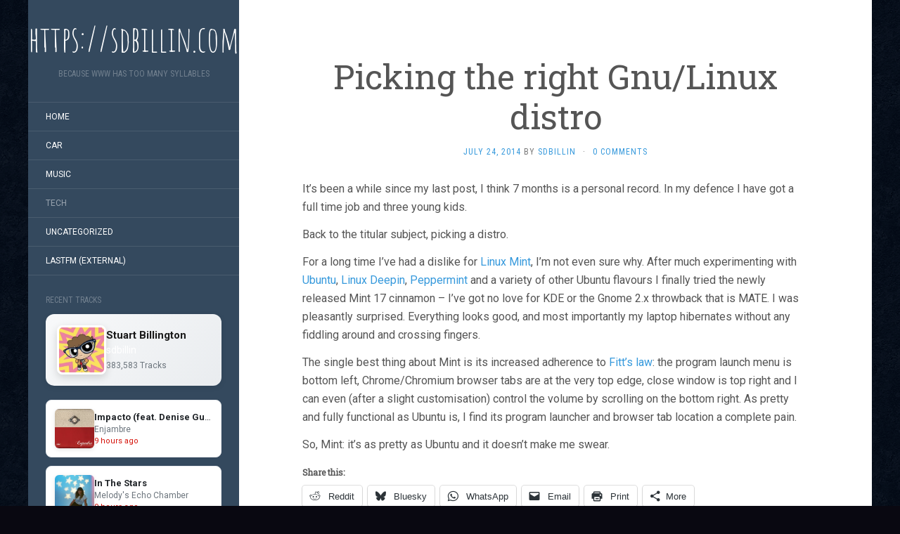

--- FILE ---
content_type: text/html; charset=UTF-8
request_url: https://sdbillin.com/picking-the-right-gnulinux-distro/
body_size: 11898
content:
<!DOCTYPE html>
<html lang="en-GB">
<head>
		<meta charset="UTF-8" />
	<meta http-equiv="X-UA-Compatible" content="IE=edge">
	<meta name="viewport" content="width=device-width, initial-scale=1.0" />
	<link rel="profile" href="http://gmpg.org/xfn/11" />
	<link rel="pingback" href="https://sdbillin.com/xmlrpc.php" />
	<title>Picking the right Gnu/Linux distro &#8211; https://sdbillin.com</title>
<meta name='robots' content='max-image-preview:large' />
<link rel='dns-prefetch' href='//secure.gravatar.com' />
<link rel='dns-prefetch' href='//www.googletagmanager.com' />
<link rel='dns-prefetch' href='//stats.wp.com' />
<link rel='dns-prefetch' href='//fonts.googleapis.com' />
<link rel='dns-prefetch' href='//v0.wordpress.com' />
<link rel="alternate" type="application/rss+xml" title="https://sdbillin.com &raquo; Feed" href="https://sdbillin.com/feed/" />
<link rel="alternate" type="application/rss+xml" title="https://sdbillin.com &raquo; Comments Feed" href="https://sdbillin.com/comments/feed/" />
<link rel="alternate" type="application/rss+xml" title="https://sdbillin.com &raquo; Picking the right Gnu/Linux distro Comments Feed" href="https://sdbillin.com/picking-the-right-gnulinux-distro/feed/" />
<link rel="alternate" title="oEmbed (JSON)" type="application/json+oembed" href="https://sdbillin.com/wp-json/oembed/1.0/embed?url=https%3A%2F%2Fsdbillin.com%2Fpicking-the-right-gnulinux-distro%2F" />
<link rel="alternate" title="oEmbed (XML)" type="text/xml+oembed" href="https://sdbillin.com/wp-json/oembed/1.0/embed?url=https%3A%2F%2Fsdbillin.com%2Fpicking-the-right-gnulinux-distro%2F&#038;format=xml" />
<style id='wp-img-auto-sizes-contain-inline-css' type='text/css'>
img:is([sizes=auto i],[sizes^="auto," i]){contain-intrinsic-size:3000px 1500px}
/*# sourceURL=wp-img-auto-sizes-contain-inline-css */
</style>
<style id='wp-block-library-inline-css' type='text/css'>
:root{--wp-block-synced-color:#7a00df;--wp-block-synced-color--rgb:122,0,223;--wp-bound-block-color:var(--wp-block-synced-color);--wp-editor-canvas-background:#ddd;--wp-admin-theme-color:#007cba;--wp-admin-theme-color--rgb:0,124,186;--wp-admin-theme-color-darker-10:#006ba1;--wp-admin-theme-color-darker-10--rgb:0,107,160.5;--wp-admin-theme-color-darker-20:#005a87;--wp-admin-theme-color-darker-20--rgb:0,90,135;--wp-admin-border-width-focus:2px}@media (min-resolution:192dpi){:root{--wp-admin-border-width-focus:1.5px}}.wp-element-button{cursor:pointer}:root .has-very-light-gray-background-color{background-color:#eee}:root .has-very-dark-gray-background-color{background-color:#313131}:root .has-very-light-gray-color{color:#eee}:root .has-very-dark-gray-color{color:#313131}:root .has-vivid-green-cyan-to-vivid-cyan-blue-gradient-background{background:linear-gradient(135deg,#00d084,#0693e3)}:root .has-purple-crush-gradient-background{background:linear-gradient(135deg,#34e2e4,#4721fb 50%,#ab1dfe)}:root .has-hazy-dawn-gradient-background{background:linear-gradient(135deg,#faaca8,#dad0ec)}:root .has-subdued-olive-gradient-background{background:linear-gradient(135deg,#fafae1,#67a671)}:root .has-atomic-cream-gradient-background{background:linear-gradient(135deg,#fdd79a,#004a59)}:root .has-nightshade-gradient-background{background:linear-gradient(135deg,#330968,#31cdcf)}:root .has-midnight-gradient-background{background:linear-gradient(135deg,#020381,#2874fc)}:root{--wp--preset--font-size--normal:16px;--wp--preset--font-size--huge:42px}.has-regular-font-size{font-size:1em}.has-larger-font-size{font-size:2.625em}.has-normal-font-size{font-size:var(--wp--preset--font-size--normal)}.has-huge-font-size{font-size:var(--wp--preset--font-size--huge)}.has-text-align-center{text-align:center}.has-text-align-left{text-align:left}.has-text-align-right{text-align:right}.has-fit-text{white-space:nowrap!important}#end-resizable-editor-section{display:none}.aligncenter{clear:both}.items-justified-left{justify-content:flex-start}.items-justified-center{justify-content:center}.items-justified-right{justify-content:flex-end}.items-justified-space-between{justify-content:space-between}.screen-reader-text{border:0;clip-path:inset(50%);height:1px;margin:-1px;overflow:hidden;padding:0;position:absolute;width:1px;word-wrap:normal!important}.screen-reader-text:focus{background-color:#ddd;clip-path:none;color:#444;display:block;font-size:1em;height:auto;left:5px;line-height:normal;padding:15px 23px 14px;text-decoration:none;top:5px;width:auto;z-index:100000}html :where(.has-border-color){border-style:solid}html :where([style*=border-top-color]){border-top-style:solid}html :where([style*=border-right-color]){border-right-style:solid}html :where([style*=border-bottom-color]){border-bottom-style:solid}html :where([style*=border-left-color]){border-left-style:solid}html :where([style*=border-width]){border-style:solid}html :where([style*=border-top-width]){border-top-style:solid}html :where([style*=border-right-width]){border-right-style:solid}html :where([style*=border-bottom-width]){border-bottom-style:solid}html :where([style*=border-left-width]){border-left-style:solid}html :where(img[class*=wp-image-]){height:auto;max-width:100%}:where(figure){margin:0 0 1em}html :where(.is-position-sticky){--wp-admin--admin-bar--position-offset:var(--wp-admin--admin-bar--height,0px)}@media screen and (max-width:600px){html :where(.is-position-sticky){--wp-admin--admin-bar--position-offset:0px}}

/*# sourceURL=wp-block-library-inline-css */
</style><style id='global-styles-inline-css' type='text/css'>
:root{--wp--preset--aspect-ratio--square: 1;--wp--preset--aspect-ratio--4-3: 4/3;--wp--preset--aspect-ratio--3-4: 3/4;--wp--preset--aspect-ratio--3-2: 3/2;--wp--preset--aspect-ratio--2-3: 2/3;--wp--preset--aspect-ratio--16-9: 16/9;--wp--preset--aspect-ratio--9-16: 9/16;--wp--preset--color--black: #000000;--wp--preset--color--cyan-bluish-gray: #abb8c3;--wp--preset--color--white: #ffffff;--wp--preset--color--pale-pink: #f78da7;--wp--preset--color--vivid-red: #cf2e2e;--wp--preset--color--luminous-vivid-orange: #ff6900;--wp--preset--color--luminous-vivid-amber: #fcb900;--wp--preset--color--light-green-cyan: #7bdcb5;--wp--preset--color--vivid-green-cyan: #00d084;--wp--preset--color--pale-cyan-blue: #8ed1fc;--wp--preset--color--vivid-cyan-blue: #0693e3;--wp--preset--color--vivid-purple: #9b51e0;--wp--preset--gradient--vivid-cyan-blue-to-vivid-purple: linear-gradient(135deg,rgb(6,147,227) 0%,rgb(155,81,224) 100%);--wp--preset--gradient--light-green-cyan-to-vivid-green-cyan: linear-gradient(135deg,rgb(122,220,180) 0%,rgb(0,208,130) 100%);--wp--preset--gradient--luminous-vivid-amber-to-luminous-vivid-orange: linear-gradient(135deg,rgb(252,185,0) 0%,rgb(255,105,0) 100%);--wp--preset--gradient--luminous-vivid-orange-to-vivid-red: linear-gradient(135deg,rgb(255,105,0) 0%,rgb(207,46,46) 100%);--wp--preset--gradient--very-light-gray-to-cyan-bluish-gray: linear-gradient(135deg,rgb(238,238,238) 0%,rgb(169,184,195) 100%);--wp--preset--gradient--cool-to-warm-spectrum: linear-gradient(135deg,rgb(74,234,220) 0%,rgb(151,120,209) 20%,rgb(207,42,186) 40%,rgb(238,44,130) 60%,rgb(251,105,98) 80%,rgb(254,248,76) 100%);--wp--preset--gradient--blush-light-purple: linear-gradient(135deg,rgb(255,206,236) 0%,rgb(152,150,240) 100%);--wp--preset--gradient--blush-bordeaux: linear-gradient(135deg,rgb(254,205,165) 0%,rgb(254,45,45) 50%,rgb(107,0,62) 100%);--wp--preset--gradient--luminous-dusk: linear-gradient(135deg,rgb(255,203,112) 0%,rgb(199,81,192) 50%,rgb(65,88,208) 100%);--wp--preset--gradient--pale-ocean: linear-gradient(135deg,rgb(255,245,203) 0%,rgb(182,227,212) 50%,rgb(51,167,181) 100%);--wp--preset--gradient--electric-grass: linear-gradient(135deg,rgb(202,248,128) 0%,rgb(113,206,126) 100%);--wp--preset--gradient--midnight: linear-gradient(135deg,rgb(2,3,129) 0%,rgb(40,116,252) 100%);--wp--preset--font-size--small: 13px;--wp--preset--font-size--medium: 20px;--wp--preset--font-size--large: 36px;--wp--preset--font-size--x-large: 42px;--wp--preset--spacing--20: 0.44rem;--wp--preset--spacing--30: 0.67rem;--wp--preset--spacing--40: 1rem;--wp--preset--spacing--50: 1.5rem;--wp--preset--spacing--60: 2.25rem;--wp--preset--spacing--70: 3.38rem;--wp--preset--spacing--80: 5.06rem;--wp--preset--shadow--natural: 6px 6px 9px rgba(0, 0, 0, 0.2);--wp--preset--shadow--deep: 12px 12px 50px rgba(0, 0, 0, 0.4);--wp--preset--shadow--sharp: 6px 6px 0px rgba(0, 0, 0, 0.2);--wp--preset--shadow--outlined: 6px 6px 0px -3px rgb(255, 255, 255), 6px 6px rgb(0, 0, 0);--wp--preset--shadow--crisp: 6px 6px 0px rgb(0, 0, 0);}:where(.is-layout-flex){gap: 0.5em;}:where(.is-layout-grid){gap: 0.5em;}body .is-layout-flex{display: flex;}.is-layout-flex{flex-wrap: wrap;align-items: center;}.is-layout-flex > :is(*, div){margin: 0;}body .is-layout-grid{display: grid;}.is-layout-grid > :is(*, div){margin: 0;}:where(.wp-block-columns.is-layout-flex){gap: 2em;}:where(.wp-block-columns.is-layout-grid){gap: 2em;}:where(.wp-block-post-template.is-layout-flex){gap: 1.25em;}:where(.wp-block-post-template.is-layout-grid){gap: 1.25em;}.has-black-color{color: var(--wp--preset--color--black) !important;}.has-cyan-bluish-gray-color{color: var(--wp--preset--color--cyan-bluish-gray) !important;}.has-white-color{color: var(--wp--preset--color--white) !important;}.has-pale-pink-color{color: var(--wp--preset--color--pale-pink) !important;}.has-vivid-red-color{color: var(--wp--preset--color--vivid-red) !important;}.has-luminous-vivid-orange-color{color: var(--wp--preset--color--luminous-vivid-orange) !important;}.has-luminous-vivid-amber-color{color: var(--wp--preset--color--luminous-vivid-amber) !important;}.has-light-green-cyan-color{color: var(--wp--preset--color--light-green-cyan) !important;}.has-vivid-green-cyan-color{color: var(--wp--preset--color--vivid-green-cyan) !important;}.has-pale-cyan-blue-color{color: var(--wp--preset--color--pale-cyan-blue) !important;}.has-vivid-cyan-blue-color{color: var(--wp--preset--color--vivid-cyan-blue) !important;}.has-vivid-purple-color{color: var(--wp--preset--color--vivid-purple) !important;}.has-black-background-color{background-color: var(--wp--preset--color--black) !important;}.has-cyan-bluish-gray-background-color{background-color: var(--wp--preset--color--cyan-bluish-gray) !important;}.has-white-background-color{background-color: var(--wp--preset--color--white) !important;}.has-pale-pink-background-color{background-color: var(--wp--preset--color--pale-pink) !important;}.has-vivid-red-background-color{background-color: var(--wp--preset--color--vivid-red) !important;}.has-luminous-vivid-orange-background-color{background-color: var(--wp--preset--color--luminous-vivid-orange) !important;}.has-luminous-vivid-amber-background-color{background-color: var(--wp--preset--color--luminous-vivid-amber) !important;}.has-light-green-cyan-background-color{background-color: var(--wp--preset--color--light-green-cyan) !important;}.has-vivid-green-cyan-background-color{background-color: var(--wp--preset--color--vivid-green-cyan) !important;}.has-pale-cyan-blue-background-color{background-color: var(--wp--preset--color--pale-cyan-blue) !important;}.has-vivid-cyan-blue-background-color{background-color: var(--wp--preset--color--vivid-cyan-blue) !important;}.has-vivid-purple-background-color{background-color: var(--wp--preset--color--vivid-purple) !important;}.has-black-border-color{border-color: var(--wp--preset--color--black) !important;}.has-cyan-bluish-gray-border-color{border-color: var(--wp--preset--color--cyan-bluish-gray) !important;}.has-white-border-color{border-color: var(--wp--preset--color--white) !important;}.has-pale-pink-border-color{border-color: var(--wp--preset--color--pale-pink) !important;}.has-vivid-red-border-color{border-color: var(--wp--preset--color--vivid-red) !important;}.has-luminous-vivid-orange-border-color{border-color: var(--wp--preset--color--luminous-vivid-orange) !important;}.has-luminous-vivid-amber-border-color{border-color: var(--wp--preset--color--luminous-vivid-amber) !important;}.has-light-green-cyan-border-color{border-color: var(--wp--preset--color--light-green-cyan) !important;}.has-vivid-green-cyan-border-color{border-color: var(--wp--preset--color--vivid-green-cyan) !important;}.has-pale-cyan-blue-border-color{border-color: var(--wp--preset--color--pale-cyan-blue) !important;}.has-vivid-cyan-blue-border-color{border-color: var(--wp--preset--color--vivid-cyan-blue) !important;}.has-vivid-purple-border-color{border-color: var(--wp--preset--color--vivid-purple) !important;}.has-vivid-cyan-blue-to-vivid-purple-gradient-background{background: var(--wp--preset--gradient--vivid-cyan-blue-to-vivid-purple) !important;}.has-light-green-cyan-to-vivid-green-cyan-gradient-background{background: var(--wp--preset--gradient--light-green-cyan-to-vivid-green-cyan) !important;}.has-luminous-vivid-amber-to-luminous-vivid-orange-gradient-background{background: var(--wp--preset--gradient--luminous-vivid-amber-to-luminous-vivid-orange) !important;}.has-luminous-vivid-orange-to-vivid-red-gradient-background{background: var(--wp--preset--gradient--luminous-vivid-orange-to-vivid-red) !important;}.has-very-light-gray-to-cyan-bluish-gray-gradient-background{background: var(--wp--preset--gradient--very-light-gray-to-cyan-bluish-gray) !important;}.has-cool-to-warm-spectrum-gradient-background{background: var(--wp--preset--gradient--cool-to-warm-spectrum) !important;}.has-blush-light-purple-gradient-background{background: var(--wp--preset--gradient--blush-light-purple) !important;}.has-blush-bordeaux-gradient-background{background: var(--wp--preset--gradient--blush-bordeaux) !important;}.has-luminous-dusk-gradient-background{background: var(--wp--preset--gradient--luminous-dusk) !important;}.has-pale-ocean-gradient-background{background: var(--wp--preset--gradient--pale-ocean) !important;}.has-electric-grass-gradient-background{background: var(--wp--preset--gradient--electric-grass) !important;}.has-midnight-gradient-background{background: var(--wp--preset--gradient--midnight) !important;}.has-small-font-size{font-size: var(--wp--preset--font-size--small) !important;}.has-medium-font-size{font-size: var(--wp--preset--font-size--medium) !important;}.has-large-font-size{font-size: var(--wp--preset--font-size--large) !important;}.has-x-large-font-size{font-size: var(--wp--preset--font-size--x-large) !important;}
/*# sourceURL=global-styles-inline-css */
</style>

<style id='classic-theme-styles-inline-css' type='text/css'>
/*! This file is auto-generated */
.wp-block-button__link{color:#fff;background-color:#32373c;border-radius:9999px;box-shadow:none;text-decoration:none;padding:calc(.667em + 2px) calc(1.333em + 2px);font-size:1.125em}.wp-block-file__button{background:#32373c;color:#fff;text-decoration:none}
/*# sourceURL=/wp-includes/css/classic-themes.min.css */
</style>
<link rel='stylesheet' id='wpo_min-header-0-css' href='https://sdbillin.com/wp-content/cache/wpo-minify/1765927239/assets/wpo-minify-header-4fcb412f.min.css' media='all' />
<script type="text/javascript" id="jetpack_related-posts-js-extra">
/* <![CDATA[ */
var related_posts_js_options = {"post_heading":"h4"};
//# sourceURL=jetpack_related-posts-js-extra
/* ]]> */
</script>
<script type="text/javascript" src="https://sdbillin.com/wp-content/plugins/jetpack/_inc/build/related-posts/related-posts.min.js" id="jetpack_related-posts-js"></script>
<script type="text/javascript" src="https://sdbillin.com/wp-includes/js/jquery/jquery.min.js" id="jquery-core-js"></script>
<script type="text/javascript" src="https://sdbillin.com/wp-includes/js/jquery/jquery-migrate.min.js" id="jquery-migrate-js"></script>
<script type="text/javascript" src="https://sdbillin.com/wp-content/themes/flat/assets/js/flat.min.js" id="flat-js-js"></script>
<!--[if lt IE 9]>
<script type="text/javascript" src="https://sdbillin.com/wp-content/themes/flat/assets/js/html5shiv.min.js" id="html5shiv-js"></script>
<![endif]-->

<!-- Google tag (gtag.js) snippet added by Site Kit -->
<!-- Google Analytics snippet added by Site Kit -->
<script type="text/javascript" src="https://www.googletagmanager.com/gtag/js?id=GT-MK4LHF8" id="google_gtagjs-js" async></script>
<script type="text/javascript" id="google_gtagjs-js-after">
/* <![CDATA[ */
window.dataLayer = window.dataLayer || [];function gtag(){dataLayer.push(arguments);}
gtag("set","linker",{"domains":["sdbillin.com"]});
gtag("js", new Date());
gtag("set", "developer_id.dZTNiMT", true);
gtag("config", "GT-MK4LHF8", {"googlesitekit_post_type":"post"});
//# sourceURL=google_gtagjs-js-after
/* ]]> */
</script>
<link rel="https://api.w.org/" href="https://sdbillin.com/wp-json/" /><link rel="alternate" title="JSON" type="application/json" href="https://sdbillin.com/wp-json/wp/v2/posts/415" /><link rel="EditURI" type="application/rsd+xml" title="RSD" href="https://sdbillin.com/xmlrpc.php?rsd" />
<meta name="generator" content="WordPress 6.9" />
<link rel="canonical" href="https://sdbillin.com/picking-the-right-gnulinux-distro/" />
<link rel='shortlink' href='https://wp.me/p2aAy3-6H' />
<meta name="generator" content="Site Kit by Google 1.170.0" /><script src="//instant.page/1.0.0" type="module" integrity="sha384-6w2SekMzCkuMQ9sEbq0cLviD/yR2HfA/+ekmKiBnFlsoSvb/VmQFSi/umVShadQI"></script>	<style>img#wpstats{display:none}</style>
		<link type="image/x-icon" href="https://sdbillin.com/wp-content/uploads/2018/09/Powerpuff.jpg" rel="shortcut icon"><style type="text/css">#page:before, .sidebar-offcanvas, #secondary { background-color: #34495e; }@media (max-width: 1199px) { #page &gt; .container { background-color: #34495e; } }body { background-size: cover; }</style><style type="text/css">#masthead .site-title {font-family:Amatic SC}body {font-family:Roboto }h1,h2,h3,h4,h5,h6 {font-family:Roboto Slab}#masthead .site-description, .hentry .entry-meta {font-family:Roboto Condensed}</style><style type="text/css" id="custom-background-css">
body.custom-background { background-color: #090811; background-image: url("https://sdbillin.com/wp-content/uploads/2021/08/6143c8d9.png"); background-position: left top; background-size: auto; background-repeat: repeat; background-attachment: fixed; }
</style>
	
<!-- Jetpack Open Graph Tags -->
<meta property="og:type" content="article" />
<meta property="og:title" content="Picking the right Gnu/Linux distro" />
<meta property="og:url" content="https://sdbillin.com/picking-the-right-gnulinux-distro/" />
<meta property="og:description" content="It&#8217;s been a while since my last post, I think 7 months is a personal record. In my defence I have got a full time job and three young kids. Back to the titular subject, picking a distro. For …" />
<meta property="article:published_time" content="2014-07-24T22:49:31+00:00" />
<meta property="article:modified_time" content="2014-07-25T08:28:21+00:00" />
<meta property="og:site_name" content="https://sdbillin.com" />
<meta property="og:image" content="https://sdbillin.com/wp-content/uploads/2018/09/cropped-Powerpuff.jpg" />
<meta property="og:image:width" content="512" />
<meta property="og:image:height" content="512" />
<meta property="og:image:alt" content="" />
<meta property="og:locale" content="en_GB" />
<meta name="twitter:site" content="@sdbillin" />
<meta name="twitter:text:title" content="Picking the right Gnu/Linux distro" />
<meta name="twitter:image" content="https://sdbillin.com/wp-content/uploads/2018/09/cropped-Powerpuff-270x270.jpg" />
<meta name="twitter:card" content="summary" />

<!-- End Jetpack Open Graph Tags -->
<link rel="icon" href="https://sdbillin.com/wp-content/uploads/2018/09/cropped-Powerpuff-32x32.jpg" sizes="32x32" />
<link rel="icon" href="https://sdbillin.com/wp-content/uploads/2018/09/cropped-Powerpuff-192x192.jpg" sizes="192x192" />
<link rel="apple-touch-icon" href="https://sdbillin.com/wp-content/uploads/2018/09/cropped-Powerpuff-180x180.jpg" />
<meta name="msapplication-TileImage" content="https://sdbillin.com/wp-content/uploads/2018/09/cropped-Powerpuff-270x270.jpg" />
	</head>

<body class="wp-singular post-template-default single single-post postid-415 single-format-standard custom-background wp-theme-flat" itemscope itemtype="http://schema.org/WebPage">
<div id="page">
	<div class="container">
		<div class="row row-offcanvas row-offcanvas-left">
			<div id="secondary" class="col-lg-3">
								<header id="masthead" class="site-header" role="banner">
										<div class="hgroup">
						<h1 class="site-title display-title"><a href="https://sdbillin.com/" title="https://sdbillin.com" rel="home"><span itemprop="name">https://sdbillin.com</span></a></h1><h2 itemprop="description" class="site-description">because www has too many syllables</h2>					</div>
					<button type="button" class="btn btn-link hidden-lg toggle-sidebar" data-toggle="offcanvas" aria-label="Sidebar"><i class="fa fa-gear"></i></button>
					<button type="button" class="btn btn-link hidden-lg toggle-navigation" aria-label="Navigation Menu"><i class="fa fa-bars"></i></button>
					<nav id="site-navigation" class="navigation main-navigation" role="navigation">
						<ul id="menu-main" class="nav-menu"><li id="menu-item-928" class="menu-item menu-item-type-custom menu-item-object-custom menu-item-home menu-item-928"><a href="https://sdbillin.com">Home</a></li>
<li id="menu-item-927" class="menu-item menu-item-type-taxonomy menu-item-object-category menu-item-927"><a href="https://sdbillin.com/category/car/">car</a></li>
<li id="menu-item-926" class="menu-item menu-item-type-taxonomy menu-item-object-category menu-item-926"><a href="https://sdbillin.com/category/music/">music</a></li>
<li id="menu-item-924" class="menu-item menu-item-type-taxonomy menu-item-object-category current-post-ancestor current-menu-parent current-post-parent menu-item-924"><a href="https://sdbillin.com/category/tech/">tech</a></li>
<li id="menu-item-925" class="menu-item menu-item-type-taxonomy menu-item-object-category menu-item-925"><a href="https://sdbillin.com/category/uncategorized/">Uncategorized</a></li>
<li id="menu-item-929" class="menu-item menu-item-type-custom menu-item-object-custom menu-item-929"><a href="https://www.last.fm/user/sdbillin/">LastFM (External)</a></li>
</ul>					</nav>
									</header>
				
				<div class="sidebar-offcanvas">
					<div id="main-sidebar" class="widget-area" role="complementary">
											<aside id="lastfm_widget-3" class="widget lastfm-played-widget">
						<h3 class='widget-title'>Recent tracks</h3>
		<div class="lastfm-row lastfm-user">
			<div class="lastfm-col-quarter">
				<img width="100" height="100" src="https://lastfm.freetls.fastly.net/i/u/174s/8fb7ac86f145ed2aae7206128dcec297.png" alt="Stuart Billington" loading="lazy" />
			</div>
			<div class="lastfm-col-center">
				<div><strong>Stuart Billington</strong></div>
									<div>
						<a href="https://www.last.fm/user/sdbillin" target="_blank" rel="noopener noreferrer">
							sdbillin						</a>
					</div>
								<div>
					<small>
						383,583 Tracks					</small>
				</div>
			</div>
		</div>
					<div class="lastfm-row lastfm-tracklist">
				<div class="lastfm-col-twenty">
					<img width="64" height="64" src="https://lastfm.freetls.fastly.net/i/u/174s/748f634b4dc341938d2524276b4b6c7c.jpg" alt="Impacto (feat. Denise Gutiérrez)" loading="lazy" />
				</div>
				<div class="lastfm-col">
					<div class="lastfm-track-title"><strong>Impacto (feat. Denise Gutiérrez)</strong></div>
					<div class="lastfm-track-artist">Enjambre</div>
											<div class="lastfm-track-time">9 hours ago</div>
									</div>
			</div>
						<div class="lastfm-row lastfm-tracklist">
				<div class="lastfm-col-twenty">
					<img width="64" height="64" src="https://lastfm.freetls.fastly.net/i/u/174s/d7417f79ab16ffb7cc840ef21de8cbc2.jpg" alt="In The Stars" loading="lazy" />
				</div>
				<div class="lastfm-col">
					<div class="lastfm-track-title"><strong>In The Stars</strong></div>
					<div class="lastfm-track-artist">Melody&#039;s Echo Chamber</div>
											<div class="lastfm-track-time">9 hours ago</div>
									</div>
			</div>
						<div class="lastfm-row lastfm-tracklist">
				<div class="lastfm-col-twenty">
					<img width="64" height="64" src="https://lastfm.freetls.fastly.net/i/u/174s/4b8d9d97302d8d898b0cf3a225837063.jpg" alt="Staring" loading="lazy" />
				</div>
				<div class="lastfm-col">
					<div class="lastfm-track-title"><strong>Staring</strong></div>
					<div class="lastfm-track-artist">Tipling Rock</div>
											<div class="lastfm-track-time">9 hours ago</div>
									</div>
			</div>
						<div class="lastfm-row lastfm-tracklist">
				<div class="lastfm-col-twenty">
					<img width="64" height="64" src="https://lastfm.freetls.fastly.net/i/u/174s/6c65ce4d478e1bb4ab055c1758f17084.jpg" alt="25" loading="lazy" />
				</div>
				<div class="lastfm-col">
					<div class="lastfm-track-title"><strong>25</strong></div>
					<div class="lastfm-track-artist">The Kooks</div>
											<div class="lastfm-track-time">9 hours ago</div>
									</div>
			</div>
						<div class="lastfm-row lastfm-tracklist">
				<div class="lastfm-col-twenty">
					<img width="64" height="64" src="https://lastfm.freetls.fastly.net/i/u/174s/ba245382d21f6fe47885cc0b5155f198.jpg" alt="Drown Me In Emotions" loading="lazy" />
				</div>
				<div class="lastfm-col">
					<div class="lastfm-track-title"><strong>Drown Me In Emotions</strong></div>
					<div class="lastfm-track-artist">Carver Commodore</div>
											<div class="lastfm-track-time">9 hours ago</div>
									</div>
			</div>
								</aside>

							<aside id="recent-posts-2" class="widget widget_recent_entries">

								<h3 class='widget-title'>Recent Posts</h3>

		<ul>
											<li>
					<a href="https://sdbillin.com/my-problem-with-alien-life/">My problem with alien life</a>
									</li>
											<li>
					<a href="https://sdbillin.com/back-online/">Back online</a>
									</li>
											<li>
					<a href="https://sdbillin.com/converting-folder-of-amiga-iff-files/">Converting folder of Amiga .iff files</a>
									</li>
											<li>
					<a href="https://sdbillin.com/ubuntu-snap-moan/">Ubuntu snap moan</a>
									</li>
											<li>
					<a href="https://sdbillin.com/installing-64bit-xubuntu-on-a-pi400/">Installing 64bit Xubuntu on a pi400 over wifi</a>
									</li>
					</ul>

							</aside>
					<aside id="categories-4" class="widget widget_categories">
						<h3 class='widget-title'>Categories</h3>

			<ul>
					<li class="cat-item cat-item-6"><a href="https://sdbillin.com/category/car/">car</a> (2)
</li>
	<li class="cat-item cat-item-3"><a href="https://sdbillin.com/category/music/">music</a> (2)
</li>
	<li class="cat-item cat-item-2"><a href="https://sdbillin.com/category/tech/">tech</a> (13)
</li>
	<li class="cat-item cat-item-1"><a href="https://sdbillin.com/category/uncategorized/">Uncategorized</a> (13)
</li>
			</ul>

								</aside>
					<aside id="archives-2" class="widget widget_archive">
						<h3 class='widget-title'>Archive</h3>
		<label class="screen-reader-text" for="archives-dropdown-2">Archive</label>
		<select id="archives-dropdown-2" name="archive-dropdown">
			
			<option value="">Select Month</option>
				<option value='https://sdbillin.com/2025/12/'> December 2025 &nbsp;(1)</option>
	<option value='https://sdbillin.com/2025/11/'> November 2025 &nbsp;(1)</option>
	<option value='https://sdbillin.com/2024/04/'> April 2024 &nbsp;(1)</option>
	<option value='https://sdbillin.com/2022/04/'> April 2022 &nbsp;(1)</option>
	<option value='https://sdbillin.com/2021/03/'> March 2021 &nbsp;(1)</option>
	<option value='https://sdbillin.com/2020/12/'> December 2020 &nbsp;(1)</option>
	<option value='https://sdbillin.com/2020/10/'> October 2020 &nbsp;(1)</option>
	<option value='https://sdbillin.com/2020/09/'> September 2020 &nbsp;(1)</option>
	<option value='https://sdbillin.com/2020/06/'> June 2020 &nbsp;(1)</option>
	<option value='https://sdbillin.com/2020/05/'> May 2020 &nbsp;(1)</option>
	<option value='https://sdbillin.com/2019/08/'> August 2019 &nbsp;(1)</option>
	<option value='https://sdbillin.com/2019/05/'> May 2019 &nbsp;(1)</option>
	<option value='https://sdbillin.com/2019/02/'> February 2019 &nbsp;(1)</option>
	<option value='https://sdbillin.com/2019/01/'> January 2019 &nbsp;(1)</option>
	<option value='https://sdbillin.com/2018/09/'> September 2018 &nbsp;(1)</option>
	<option value='https://sdbillin.com/2018/07/'> July 2018 &nbsp;(1)</option>
	<option value='https://sdbillin.com/2018/05/'> May 2018 &nbsp;(1)</option>
	<option value='https://sdbillin.com/2017/07/'> July 2017 &nbsp;(1)</option>
	<option value='https://sdbillin.com/2017/04/'> April 2017 &nbsp;(1)</option>
	<option value='https://sdbillin.com/2016/02/'> February 2016 &nbsp;(1)</option>
	<option value='https://sdbillin.com/2015/01/'> January 2015 &nbsp;(1)</option>
	<option value='https://sdbillin.com/2014/07/'> July 2014 &nbsp;(1)</option>
	<option value='https://sdbillin.com/2014/01/'> January 2014 &nbsp;(1)</option>
	<option value='https://sdbillin.com/2013/08/'> August 2013 &nbsp;(1)</option>
	<option value='https://sdbillin.com/2013/07/'> July 2013 &nbsp;(1)</option>
	<option value='https://sdbillin.com/2013/06/'> June 2013 &nbsp;(1)</option>
	<option value='https://sdbillin.com/2013/01/'> January 2013 &nbsp;(2)</option>
	<option value='https://sdbillin.com/2012/10/'> October 2012 &nbsp;(1)</option>
	<option value='https://sdbillin.com/2012/06/'> June 2012 &nbsp;(2)</option>
	<option value='https://sdbillin.com/2012/05/'> May 2012 &nbsp;(1)</option>
	<option value='https://sdbillin.com/2012/01/'> January 2012 &nbsp;(2)</option>
	<option value='https://sdbillin.com/2011/10/'> October 2011 &nbsp;(2)</option>
	<option value='https://sdbillin.com/2011/07/'> July 2011 &nbsp;(1)</option>
	<option value='https://sdbillin.com/2011/06/'> June 2011 &nbsp;(1)</option>
	<option value='https://sdbillin.com/2011/04/'> April 2011 &nbsp;(1)</option>
	<option value='https://sdbillin.com/2011/02/'> February 2011 &nbsp;(1)</option>
	<option value='https://sdbillin.com/2011/01/'> January 2011 &nbsp;(1)</option>
	<option value='https://sdbillin.com/2010/12/'> December 2010 &nbsp;(1)</option>
	<option value='https://sdbillin.com/2010/11/'> November 2010 &nbsp;(2)</option>
	<option value='https://sdbillin.com/2010/09/'> September 2010 &nbsp;(1)</option>
	<option value='https://sdbillin.com/2010/07/'> July 2010 &nbsp;(2)</option>
	<option value='https://sdbillin.com/2010/06/'> June 2010 &nbsp;(1)</option>
	<option value='https://sdbillin.com/2010/05/'> May 2010 &nbsp;(1)</option>
	<option value='https://sdbillin.com/2010/04/'> April 2010 &nbsp;(2)</option>
	<option value='https://sdbillin.com/2010/03/'> March 2010 &nbsp;(3)</option>
	<option value='https://sdbillin.com/2010/02/'> February 2010 &nbsp;(4)</option>
	<option value='https://sdbillin.com/2010/01/'> January 2010 &nbsp;(5)</option>
	<option value='https://sdbillin.com/2009/12/'> December 2009 &nbsp;(2)</option>
	<option value='https://sdbillin.com/2009/11/'> November 2009 &nbsp;(1)</option>
	<option value='https://sdbillin.com/2009/10/'> October 2009 &nbsp;(1)</option>
	<option value='https://sdbillin.com/2009/09/'> September 2009 &nbsp;(2)</option>

		</select>

			<script type="text/javascript">
/* <![CDATA[ */

( ( dropdownId ) => {
	const dropdown = document.getElementById( dropdownId );
	function onSelectChange() {
		setTimeout( () => {
			if ( 'escape' === dropdown.dataset.lastkey ) {
				return;
			}
			if ( dropdown.value ) {
				document.location.href = dropdown.value;
			}
		}, 250 );
	}
	function onKeyUp( event ) {
		if ( 'Escape' === event.key ) {
			dropdown.dataset.lastkey = 'escape';
		} else {
			delete dropdown.dataset.lastkey;
		}
	}
	function onClick() {
		delete dropdown.dataset.lastkey;
	}
	dropdown.addEventListener( 'keyup', onKeyUp );
	dropdown.addEventListener( 'click', onClick );
	dropdown.addEventListener( 'change', onSelectChange );
})( "archives-dropdown-2" );

//# sourceURL=WP_Widget_Archives%3A%3Awidget
/* ]]> */
</script>
					</aside>
					<aside id="meta-2" class="widget widget_meta">
						<h3 class='widget-title'>Meta</h3>

		<ul>
						<li><a href="https://sdbillin.com/wp-login.php?itsec-hb-token=jimbob">Log in</a></li>
			<li><a href="https://sdbillin.com/feed/">Entries feed</a></li>
			<li><a href="https://sdbillin.com/comments/feed/">Comments feed</a></li>

			<li><a href="https://en-gb.wordpress.org/">WordPress.org</a></li>
		</ul>

							</aside>
											</div>
				</div>
			</div>

						<div id="primary" class="content-area col-lg-9" itemprop="mainContentOfPage">
							<div id="content" class="site-content" role="main" itemscope itemtype="http://schema.org/Article">
			<article id="post-415" class="post-415 post type-post status-publish format-standard hentry category-tech">
	<header class="entry-header">
		<h1 class="entry-title" itemprop="name">Picking the right Gnu/Linux distro</h1>
							<div class="entry-meta"><span class="entry-date"><a href="https://sdbillin.com/picking-the-right-gnulinux-distro/" rel="bookmark"><time class="entry-date published" datetime="2014-07-24T23:49:31+01:00" itemprop="datepublished">July 24, 2014</time></a></span> by <span class="author vcard" itemscope itemprop="author" itemtype="http://schema.org/Person"><a class="url fn n" href="https://sdbillin.com/author/sdbillin/" rel="author" itemprop="url"><span itemprop="name">sdbillin</span></a></span><span class="sep">&middot;</span><span class="comments-link"><a href="https://sdbillin.com/picking-the-right-gnulinux-distro/#respond" itemprop="discussionUrl">0 Comments</a></span></div>
			</header>
		
	
	<div class="entry-content" itemprop="articleBody">
				<p>It&#8217;s been a while since my last post, I think 7 months is a personal record. In my defence I have got a full time job and three young kids.</p>
<p>Back to the titular subject, picking a distro.</p>
<p>For a long time I&#8217;ve had a dislike for <a href="http://www.linuxmint.com/" target="_blank">Linux Mint</a>, I&#8217;m not even sure why. After much experimenting with <a href="http://www.ubuntu.com/" target="_blank">Ubuntu</a>, <a href="http://www.linuxdeepin.com/index.en.html" target="_blank">Linux Deepin</a>, <a href="http://peppermintos.com/" target="_blank">Peppermint</a> and a variety of other Ubuntu flavours I finally tried the newly released Mint 17 cinnamon &#8211; I&#8217;ve got no love for KDE or the Gnome 2.x throwback that is MATE. I was pleasantly surprised. Everything looks good, and most importantly my laptop hibernates without any fiddling around and crossing fingers.</p>
<p>The single best thing about Mint is its increased adherence to <a href="http://en.wikipedia.org/wiki/Fitts's_law" target="_blank">Fitt&#8217;s law</a>: the program launch menu is bottom left, Chrome/Chromium browser tabs are at the very top edge, close window is top right and I can even (after a slight customisation) control the volume by scrolling on the bottom right. As pretty and fully functional as Ubuntu is, I find its program launcher and browser tab location a complete pain.</p>
<p>So, Mint: it&#8217;s as pretty as Ubuntu and it doesn&#8217;t make me swear.</p>
<div class="sharedaddy sd-sharing-enabled"><div class="robots-nocontent sd-block sd-social sd-social-icon-text sd-sharing"><h3 class="sd-title">Share this:</h3><div class="sd-content"><ul><li class="share-reddit"><a rel="nofollow noopener noreferrer"
				data-shared="sharing-reddit-415"
				class="share-reddit sd-button share-icon"
				href="https://sdbillin.com/picking-the-right-gnulinux-distro/?share=reddit"
				target="_blank"
				aria-labelledby="sharing-reddit-415"
				>
				<span id="sharing-reddit-415" hidden>Click to share on Reddit (Opens in new window)</span>
				<span>Reddit</span>
			</a></li><li class="share-bluesky"><a rel="nofollow noopener noreferrer"
				data-shared="sharing-bluesky-415"
				class="share-bluesky sd-button share-icon"
				href="https://sdbillin.com/picking-the-right-gnulinux-distro/?share=bluesky"
				target="_blank"
				aria-labelledby="sharing-bluesky-415"
				>
				<span id="sharing-bluesky-415" hidden>Click to share on Bluesky (Opens in new window)</span>
				<span>Bluesky</span>
			</a></li><li class="share-jetpack-whatsapp"><a rel="nofollow noopener noreferrer"
				data-shared="sharing-whatsapp-415"
				class="share-jetpack-whatsapp sd-button share-icon"
				href="https://sdbillin.com/picking-the-right-gnulinux-distro/?share=jetpack-whatsapp"
				target="_blank"
				aria-labelledby="sharing-whatsapp-415"
				>
				<span id="sharing-whatsapp-415" hidden>Click to share on WhatsApp (Opens in new window)</span>
				<span>WhatsApp</span>
			</a></li><li class="share-email"><a rel="nofollow noopener noreferrer"
				data-shared="sharing-email-415"
				class="share-email sd-button share-icon"
				href="mailto:?subject=%5BShared%20Post%5D%20Picking%20the%20right%20Gnu%2FLinux%20distro&#038;body=https%3A%2F%2Fsdbillin.com%2Fpicking-the-right-gnulinux-distro%2F&#038;share=email"
				target="_blank"
				aria-labelledby="sharing-email-415"
				data-email-share-error-title="Do you have email set up?" data-email-share-error-text="If you&#039;re having problems sharing via email, you might not have email set up for your browser. You may need to create a new email yourself." data-email-share-nonce="94d1f836cf" data-email-share-track-url="https://sdbillin.com/picking-the-right-gnulinux-distro/?share=email">
				<span id="sharing-email-415" hidden>Click to email a link to a friend (Opens in new window)</span>
				<span>Email</span>
			</a></li><li class="share-print"><a rel="nofollow noopener noreferrer"
				data-shared="sharing-print-415"
				class="share-print sd-button share-icon"
				href="https://sdbillin.com/picking-the-right-gnulinux-distro/#print?share=print"
				target="_blank"
				aria-labelledby="sharing-print-415"
				>
				<span id="sharing-print-415" hidden>Click to print (Opens in new window)</span>
				<span>Print</span>
			</a></li><li><a href="#" class="sharing-anchor sd-button share-more"><span>More</span></a></li><li class="share-end"></li></ul><div class="sharing-hidden"><div class="inner" style="display: none;"><ul><li class="share-facebook"><a rel="nofollow noopener noreferrer"
				data-shared="sharing-facebook-415"
				class="share-facebook sd-button share-icon"
				href="https://sdbillin.com/picking-the-right-gnulinux-distro/?share=facebook"
				target="_blank"
				aria-labelledby="sharing-facebook-415"
				>
				<span id="sharing-facebook-415" hidden>Click to share on Facebook (Opens in new window)</span>
				<span>Facebook</span>
			</a></li><li class="share-twitter"><a rel="nofollow noopener noreferrer"
				data-shared="sharing-twitter-415"
				class="share-twitter sd-button share-icon"
				href="https://sdbillin.com/picking-the-right-gnulinux-distro/?share=twitter"
				target="_blank"
				aria-labelledby="sharing-twitter-415"
				>
				<span id="sharing-twitter-415" hidden>Click to share on X (Opens in new window)</span>
				<span>X</span>
			</a></li><li class="share-telegram"><a rel="nofollow noopener noreferrer"
				data-shared="sharing-telegram-415"
				class="share-telegram sd-button share-icon"
				href="https://sdbillin.com/picking-the-right-gnulinux-distro/?share=telegram"
				target="_blank"
				aria-labelledby="sharing-telegram-415"
				>
				<span id="sharing-telegram-415" hidden>Click to share on Telegram (Opens in new window)</span>
				<span>Telegram</span>
			</a></li><li class="share-linkedin"><a rel="nofollow noopener noreferrer"
				data-shared="sharing-linkedin-415"
				class="share-linkedin sd-button share-icon"
				href="https://sdbillin.com/picking-the-right-gnulinux-distro/?share=linkedin"
				target="_blank"
				aria-labelledby="sharing-linkedin-415"
				>
				<span id="sharing-linkedin-415" hidden>Click to share on LinkedIn (Opens in new window)</span>
				<span>LinkedIn</span>
			</a></li><li class="share-pocket"><a rel="nofollow noopener noreferrer"
				data-shared="sharing-pocket-415"
				class="share-pocket sd-button share-icon"
				href="https://sdbillin.com/picking-the-right-gnulinux-distro/?share=pocket"
				target="_blank"
				aria-labelledby="sharing-pocket-415"
				>
				<span id="sharing-pocket-415" hidden>Click to share on Pocket (Opens in new window)</span>
				<span>Pocket</span>
			</a></li><li class="share-end"></li></ul></div></div></div></div></div>
<div id='jp-relatedposts' class='jp-relatedposts' >
	<h3 class="jp-relatedposts-headline"><em>Related</em></h3>
</div>							</div>
		</article>
	
	<nav class="navigation post-navigation" aria-label="Posts">
		<h2 class="screen-reader-text">Post navigation</h2>
		<div class="nav-links"><div class="nav-previous"><a href="https://sdbillin.com/ubuntu-laptop-fan-speed-revisited/" rel="prev"><span class="meta-nav" aria-hidden="true">Previous</span> <span class="screen-reader-text">Previous post:</span> <span class="post-title">Ubuntu laptop fan speed revisited</span></a></div><div class="nav-next"><a href="https://sdbillin.com/adding-bluetooth-to-a-renault-espace/" rel="next"><span class="meta-nav" aria-hidden="true">Next</span> <span class="screen-reader-text">Next post:</span> <span class="post-title">Adding bluetooth to a Renault Espace</span></a></div></div>
	</nav>

<div id="comments" class="comments-area">

	
	
		<div id="respond" class="comment-respond">
		<h3 id="reply-title" class="comment-reply-title">Leave a Reply <small><a rel="nofollow" id="cancel-comment-reply-link" href="/picking-the-right-gnulinux-distro/#respond" style="display:none;">Cancel reply</a></small></h3><form action="https://sdbillin.com/wp-comments-post.php" method="post" id="commentform" class="comment-form"><p class="comment-notes"><span id="email-notes">Your email address will not be published.</span> <span class="required-field-message">Required fields are marked <span class="required">*</span></span></p><p class="comment-form-comment"><label for="comment">Comment <span class="required">*</span></label> <textarea id="comment" name="comment" cols="45" rows="8" maxlength="65525" required></textarea></p><p class="comment-form-author"><label for="author">Name <span class="required">*</span></label> <input id="author" name="author" type="text" value="" size="30" maxlength="245" autocomplete="name" required /></p>
<p class="comment-form-email"><label for="email">Email <span class="required">*</span></label> <input id="email" name="email" type="email" value="" size="30" maxlength="100" aria-describedby="email-notes" autocomplete="email" required /></p>
<p class="comment-form-url"><label for="url">Website</label> <input id="url" name="url" type="url" value="" size="30" maxlength="200" autocomplete="url" /></p>
<p class="form-submit"><input name="submit" type="submit" id="submit" class="submit" value="Post Comment" /> <input type='hidden' name='comment_post_ID' value='415' id='comment_post_ID' />
<input type='hidden' name='comment_parent' id='comment_parent' value='0' />
</p><p style="display: none;"><input type="hidden" id="akismet_comment_nonce" name="akismet_comment_nonce" value="f4e5e46c08" /></p><p style="display: none !important;" class="akismet-fields-container" data-prefix="ak_"><label>&#916;<textarea name="ak_hp_textarea" cols="45" rows="8" maxlength="100"></textarea></label><input type="hidden" id="ak_js_1" name="ak_js" value="57"/><script>document.getElementById( "ak_js_1" ).setAttribute( "value", ( new Date() ).getTime() );</script></p></form>	</div><!-- #respond -->
	<p class="akismet_comment_form_privacy_notice">This site uses Akismet to reduce spam. <a href="https://akismet.com/privacy/" target="_blank" rel="nofollow noopener">Learn how your comment data is processed.</a></p>
	
</div>

			</div>
											<footer class="site-info" itemscope itemtype="http://schema.org/WPFooter">
										<a href="http://wordpress.org/" title="Semantic Personal Publishing Platform">Proudly powered by WordPress</a>.
					Theme: Flat 1.7.11 by <a rel="nofollow" href="https://themeisle.com/themes/flat/" title="Flat WordPress Theme">Themeisle</a>.				</footer>
														</div>
					</div>
	</div>
</div>
<script type="speculationrules">
{"prefetch":[{"source":"document","where":{"and":[{"href_matches":"/*"},{"not":{"href_matches":["/wp-*.php","/wp-admin/*","/wp-content/uploads/*","/wp-content/*","/wp-content/plugins/*","/wp-content/themes/flat/*","/*\\?(.+)"]}},{"not":{"selector_matches":"a[rel~=\"nofollow\"]"}},{"not":{"selector_matches":".no-prefetch, .no-prefetch a"}}]},"eagerness":"conservative"}]}
</script>

	<script type="text/javascript">
		window.WPCOM_sharing_counts = {"https://sdbillin.com/picking-the-right-gnulinux-distro/":415};
	</script>
				<script type="text/javascript" src="https://sdbillin.com/wp-includes/js/comment-reply.min.js" id="comment-reply-js" async="async" data-wp-strategy="async" fetchpriority="low"></script>
<script type="text/javascript" id="jetpack-stats-js-before">
/* <![CDATA[ */
_stq = window._stq || [];
_stq.push([ "view", {"v":"ext","blog":"32076447","post":"415","tz":"0","srv":"sdbillin.com","j":"1:15.4"} ]);
_stq.push([ "clickTrackerInit", "32076447", "415" ]);
//# sourceURL=jetpack-stats-js-before
/* ]]> */
</script>
<script type="text/javascript" src="https://stats.wp.com/e-202603.js" id="jetpack-stats-js" defer="defer" data-wp-strategy="defer"></script>
<script type="text/javascript" src="https://sdbillin.com/wp-content/plugins/wp-jquery-lightbox/lightboxes/wp-jquery-lightbox/vendor/jquery.touchwipe.min.js" id="wp-jquery-lightbox-swipe-js"></script>
<script type="text/javascript" src="https://sdbillin.com/wp-content/plugins/wp-jquery-lightbox/inc/purify.min.js" id="wp-jquery-lightbox-purify-js"></script>
<script type="text/javascript" src="https://sdbillin.com/wp-content/plugins/wp-jquery-lightbox/lightboxes/wp-jquery-lightbox/vendor/panzoom.min.js" id="wp-jquery-lightbox-panzoom-js"></script>
<script type="text/javascript" id="wp-jquery-lightbox-js-extra">
/* <![CDATA[ */
var JQLBSettings = {"showTitle":"1","useAltForTitle":"1","showCaption":"1","showNumbers":"1","fitToScreen":"1","resizeSpeed":"300","showDownload":"","navbarOnTop":"","marginSize":"40","mobileMarginSize":"10","slideshowSpeed":"4000","allowPinchZoom":"1","borderSize":"6","borderColor":"#fff","overlayColor":"#222","overlayOpacity":"0.8","newNavStyle":"1","fixedNav":"1","showInfoBar":"","prevLinkTitle":"previous image","nextLinkTitle":"next image","closeTitle":"close image gallery","image":"Image ","of":" of ","download":"Download","pause":"(Pause Slideshow)","play":"(Play Slideshow)"};
//# sourceURL=wp-jquery-lightbox-js-extra
/* ]]> */
</script>
<script type="text/javascript" src="https://sdbillin.com/wp-content/plugins/wp-jquery-lightbox/lightboxes/wp-jquery-lightbox/jquery.lightbox.js" id="wp-jquery-lightbox-js"></script>
<script defer type="text/javascript" src="https://sdbillin.com/wp-content/plugins/akismet/_inc/akismet-frontend.js" id="akismet-frontend-js"></script>
<script type="text/javascript" id="sharing-js-js-extra">
/* <![CDATA[ */
var sharing_js_options = {"lang":"en","counts":"1","is_stats_active":"1"};
//# sourceURL=sharing-js-js-extra
/* ]]> */
</script>
<script type="text/javascript" src="https://sdbillin.com/wp-content/plugins/jetpack/_inc/build/sharedaddy/sharing.min.js" id="sharing-js-js"></script>
<script type="text/javascript" id="sharing-js-js-after">
/* <![CDATA[ */
var windowOpen;
			( function () {
				function matches( el, sel ) {
					return !! (
						el.matches && el.matches( sel ) ||
						el.msMatchesSelector && el.msMatchesSelector( sel )
					);
				}

				document.body.addEventListener( 'click', function ( event ) {
					if ( ! event.target ) {
						return;
					}

					var el;
					if ( matches( event.target, 'a.share-bluesky' ) ) {
						el = event.target;
					} else if ( event.target.parentNode && matches( event.target.parentNode, 'a.share-bluesky' ) ) {
						el = event.target.parentNode;
					}

					if ( el ) {
						event.preventDefault();

						// If there's another sharing window open, close it.
						if ( typeof windowOpen !== 'undefined' ) {
							windowOpen.close();
						}
						windowOpen = window.open( el.getAttribute( 'href' ), 'wpcombluesky', 'menubar=1,resizable=1,width=600,height=400' );
						return false;
					}
				} );
			} )();
var windowOpen;
			( function () {
				function matches( el, sel ) {
					return !! (
						el.matches && el.matches( sel ) ||
						el.msMatchesSelector && el.msMatchesSelector( sel )
					);
				}

				document.body.addEventListener( 'click', function ( event ) {
					if ( ! event.target ) {
						return;
					}

					var el;
					if ( matches( event.target, 'a.share-facebook' ) ) {
						el = event.target;
					} else if ( event.target.parentNode && matches( event.target.parentNode, 'a.share-facebook' ) ) {
						el = event.target.parentNode;
					}

					if ( el ) {
						event.preventDefault();

						// If there's another sharing window open, close it.
						if ( typeof windowOpen !== 'undefined' ) {
							windowOpen.close();
						}
						windowOpen = window.open( el.getAttribute( 'href' ), 'wpcomfacebook', 'menubar=1,resizable=1,width=600,height=400' );
						return false;
					}
				} );
			} )();
var windowOpen;
			( function () {
				function matches( el, sel ) {
					return !! (
						el.matches && el.matches( sel ) ||
						el.msMatchesSelector && el.msMatchesSelector( sel )
					);
				}

				document.body.addEventListener( 'click', function ( event ) {
					if ( ! event.target ) {
						return;
					}

					var el;
					if ( matches( event.target, 'a.share-twitter' ) ) {
						el = event.target;
					} else if ( event.target.parentNode && matches( event.target.parentNode, 'a.share-twitter' ) ) {
						el = event.target.parentNode;
					}

					if ( el ) {
						event.preventDefault();

						// If there's another sharing window open, close it.
						if ( typeof windowOpen !== 'undefined' ) {
							windowOpen.close();
						}
						windowOpen = window.open( el.getAttribute( 'href' ), 'wpcomtwitter', 'menubar=1,resizable=1,width=600,height=350' );
						return false;
					}
				} );
			} )();
var windowOpen;
			( function () {
				function matches( el, sel ) {
					return !! (
						el.matches && el.matches( sel ) ||
						el.msMatchesSelector && el.msMatchesSelector( sel )
					);
				}

				document.body.addEventListener( 'click', function ( event ) {
					if ( ! event.target ) {
						return;
					}

					var el;
					if ( matches( event.target, 'a.share-telegram' ) ) {
						el = event.target;
					} else if ( event.target.parentNode && matches( event.target.parentNode, 'a.share-telegram' ) ) {
						el = event.target.parentNode;
					}

					if ( el ) {
						event.preventDefault();

						// If there's another sharing window open, close it.
						if ( typeof windowOpen !== 'undefined' ) {
							windowOpen.close();
						}
						windowOpen = window.open( el.getAttribute( 'href' ), 'wpcomtelegram', 'menubar=1,resizable=1,width=450,height=450' );
						return false;
					}
				} );
			} )();
var windowOpen;
			( function () {
				function matches( el, sel ) {
					return !! (
						el.matches && el.matches( sel ) ||
						el.msMatchesSelector && el.msMatchesSelector( sel )
					);
				}

				document.body.addEventListener( 'click', function ( event ) {
					if ( ! event.target ) {
						return;
					}

					var el;
					if ( matches( event.target, 'a.share-linkedin' ) ) {
						el = event.target;
					} else if ( event.target.parentNode && matches( event.target.parentNode, 'a.share-linkedin' ) ) {
						el = event.target.parentNode;
					}

					if ( el ) {
						event.preventDefault();

						// If there's another sharing window open, close it.
						if ( typeof windowOpen !== 'undefined' ) {
							windowOpen.close();
						}
						windowOpen = window.open( el.getAttribute( 'href' ), 'wpcomlinkedin', 'menubar=1,resizable=1,width=580,height=450' );
						return false;
					}
				} );
			} )();
var windowOpen;
			( function () {
				function matches( el, sel ) {
					return !! (
						el.matches && el.matches( sel ) ||
						el.msMatchesSelector && el.msMatchesSelector( sel )
					);
				}

				document.body.addEventListener( 'click', function ( event ) {
					if ( ! event.target ) {
						return;
					}

					var el;
					if ( matches( event.target, 'a.share-pocket' ) ) {
						el = event.target;
					} else if ( event.target.parentNode && matches( event.target.parentNode, 'a.share-pocket' ) ) {
						el = event.target.parentNode;
					}

					if ( el ) {
						event.preventDefault();

						// If there's another sharing window open, close it.
						if ( typeof windowOpen !== 'undefined' ) {
							windowOpen.close();
						}
						windowOpen = window.open( el.getAttribute( 'href' ), 'wpcompocket', 'menubar=1,resizable=1,width=450,height=450' );
						return false;
					}
				} );
			} )();
//# sourceURL=sharing-js-js-after
/* ]]> */
</script>
</body>
</html>

<!-- Cached by WP-Optimize (gzip) - https://teamupdraft.com/wp-optimize/ - Last modified: January 17, 2026 6:14 am (Europe/London UTC:1) -->
